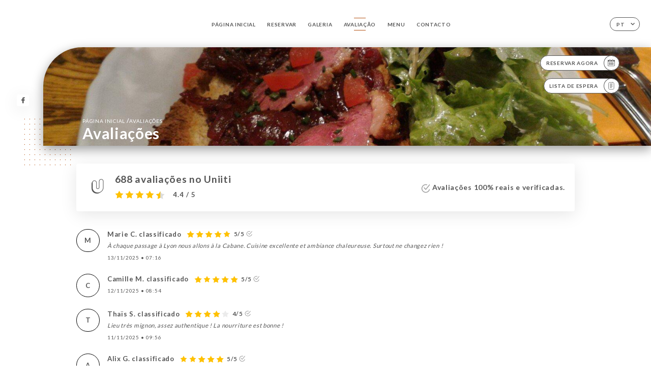

--- FILE ---
content_type: image/svg+xml
request_url: https://lacabane-lyon.fr/svg/icons/verify.svg
body_size: 721
content:
<svg xmlns="http://www.w3.org/2000/svg" width="24" height="24" viewBox="0 0 24 24">
    <defs>
        <filter id="slj6zpjw6a">
            <feColorMatrix in="SourceGraphic" values="0 0 0 0 0.333333 0 0 0 0 0.333333 0 0 0 0 0.333333 0 0 0 1.000000 0"/>
        </filter>
    </defs>
    <g fill="none" fill-rule="evenodd" stroke-linecap="round" stroke-linejoin="round">
        <g>
            <g filter="url(#slj6zpjw6a)" transform="translate(-1104 -503) translate(258 460)">
                <g stroke="#FFF" stroke-width="2">
                    <path d="M15.756 3.387C10.447 1.865 4.91 4.935 3.387 10.244c-1.522 5.309 1.548 10.846 6.857 12.369 5.309 1.522 10.846-1.548 12.369-6.857" transform="translate(845 42)"/>
                    <path d="M8.846 11L13 15.492 22.974 3.385" transform="translate(845 42)"/>
                </g>
            </g>
        </g>
    </g>
</svg>


--- FILE ---
content_type: image/svg+xml
request_url: https://lacabane-lyon.fr/svg/badges/badge-pagesjaunes.svg
body_size: 884
content:
<svg xmlns="http://www.w3.org/2000/svg" width="60" height="60" viewBox="0 0 60 60">
    <g fill="none" fill-rule="evenodd">
        <g fill="#27499F">
            <g>
                <path d="M40.741 33.262c-1.797 6.631-7.59 9.911-14.156 8.141-3.243-.873-5.915-2.673-7.992-5.352-.686-.885-.589-1.778.173-2.407.732-.605 1.695-.498 2.395.271.161.177.302.375.461.555 1.502 1.713 3.326 2.92 5.5 3.57 5.251 1.572 9.722-1.102 10.632-6.586.401-2.423.309-4.937.399-7.41.032-.88.313-1.55 1.162-1.838 1.082-.367 2.109.398 2.157 1.612.04.995.01 1.997.01 2.993.087.013-.178 4.378-.741 6.45m-22.577-9.364c.062-1.106.77-1.803 1.756-1.77.953.034 1.572.721 1.621 1.81.012.273.003.545.001.819 0 .271.018.545-.003.816-.073.964-.787 1.695-1.656 1.71-.862.012-1.627-.703-1.71-1.66-.048-.571-.04-1.151-.009-1.725M44.44 13H14.392C13.077 13 12 14.091 12 15.427v30.482c0 1.334 1.077 2.427 2.392 2.427H44.44c1.315 0 2.392-1.093 2.392-2.427V15.427c0-1.336-1.077-2.427-2.392-2.427" transform="translate(-662 -237) translate(662 237)"/>
            </g>
        </g>
    </g>
</svg>
